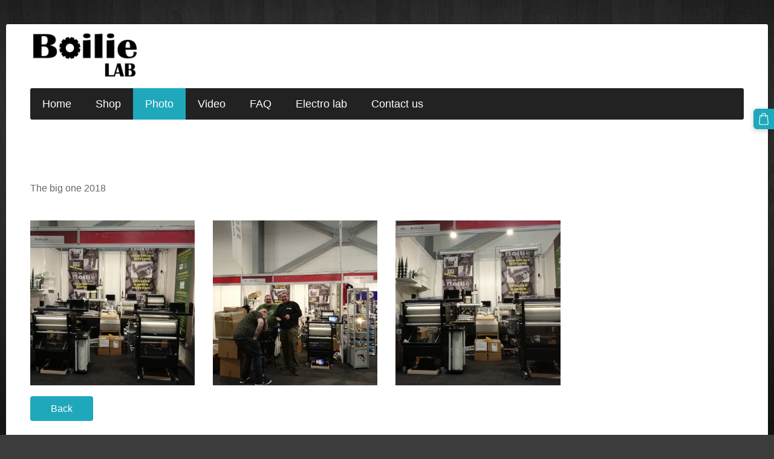

--- FILE ---
content_type: text/plain
request_url: https://www.google-analytics.com/j/collect?v=1&_v=j102&a=1573941493&t=pageview&_s=1&dl=http%3A%2F%2Fwww.boilielab.lv%2Fgallery%2Fparams%2Fgroup%2F108691%2F&ul=en-us%40posix&dt=Photo&sr=1280x720&vp=1280x720&_u=IEBAAEABAAAAACAAI~&jid=2113811748&gjid=643021581&cid=469442165.1769491600&tid=UA-73254245-1&_gid=1022830251.1769491600&_r=1&_slc=1&z=1464147473
body_size: -285
content:
2,cG-T68NWP04QY